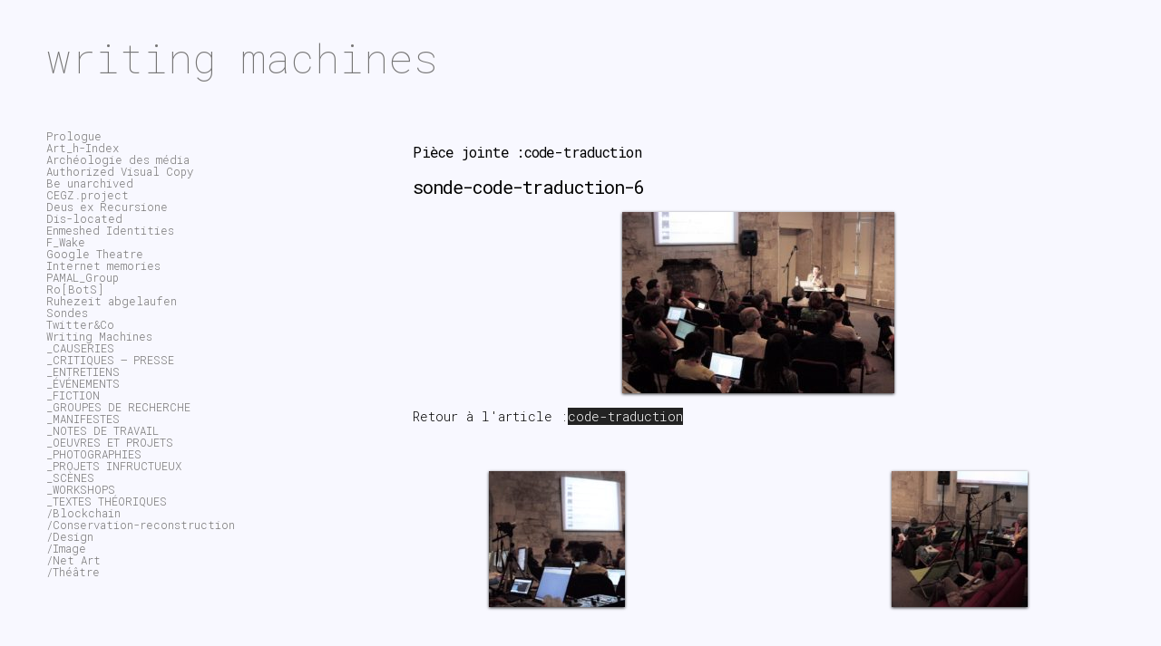

--- FILE ---
content_type: text/html; charset=UTF-8
request_url: https://writingmachines.org/code-traduction/sonde-code-traduction-6/
body_size: 8712
content:
<!DOCTYPE html PUBLIC "-//W3C//DTD XHTML 1.0 Transitional//EN" "http://www.w3.org/TR/xhtml1/DTD/xhtml1-transitional.dtd">
<html xmlns="http://www.w3.org/1999/xhtml" lang="fr-FR">
<head profile="http://gmpg.org/xfn/11">
<meta http-equiv="content-type" content="text/html; charset=UTF-8" />
<meta name="viewport" content="width=device-width" />
<title>sonde-code-traduction-6 | writing machines</title>
<link rel="pingback" href="https://writingmachines.org/xmlrpc.php" />
<meta name='robots' content='index, follow, max-image-preview:large, max-snippet:-1, max-video-preview:-1' />

	<!-- This site is optimized with the Yoast SEO plugin v21.8.1 - https://yoast.com/wordpress/plugins/seo/ -->
	<title>sonde-code-traduction-6 | writing machines</title>
	<link rel="canonical" href="https://writingmachines.org/code-traduction/sonde-code-traduction-6/" />
	<meta property="og:locale" content="fr_FR" />
	<meta property="og:type" content="article" />
	<meta property="og:title" content="sonde-code-traduction-6 | writing machines" />
	<meta property="og:url" content="https://writingmachines.org/code-traduction/sonde-code-traduction-6/" />
	<meta property="og:site_name" content="writing machines" />
	<meta property="article:publisher" content="https://www.facebook.com/emmanuel.guez" />
	<meta property="og:image" content="https://writingmachines.org/code-traduction/sonde-code-traduction-6" />
	<meta property="og:image:width" content="1200" />
	<meta property="og:image:height" content="800" />
	<meta property="og:image:type" content="image/jpeg" />
	<meta name="twitter:card" content="summary_large_image" />
	<script type="application/ld+json" class="yoast-schema-graph">{"@context":"https://schema.org","@graph":[{"@type":"WebPage","@id":"https://writingmachines.org/code-traduction/sonde-code-traduction-6/","url":"https://writingmachines.org/code-traduction/sonde-code-traduction-6/","name":"sonde-code-traduction-6 | writing machines","isPartOf":{"@id":"https://writingmachines.org/#website"},"primaryImageOfPage":{"@id":"https://writingmachines.org/code-traduction/sonde-code-traduction-6/#primaryimage"},"image":{"@id":"https://writingmachines.org/code-traduction/sonde-code-traduction-6/#primaryimage"},"thumbnailUrl":"https://writingmachines.org/wp-content/uploads/2021/04/sonde-code-traduction-6.jpg","datePublished":"2021-04-26T21:02:44+00:00","dateModified":"2021-04-26T21:02:44+00:00","breadcrumb":{"@id":"https://writingmachines.org/code-traduction/sonde-code-traduction-6/#breadcrumb"},"inLanguage":"fr-FR","potentialAction":[{"@type":"ReadAction","target":["https://writingmachines.org/code-traduction/sonde-code-traduction-6/"]}]},{"@type":"ImageObject","inLanguage":"fr-FR","@id":"https://writingmachines.org/code-traduction/sonde-code-traduction-6/#primaryimage","url":"https://writingmachines.org/wp-content/uploads/2021/04/sonde-code-traduction-6.jpg","contentUrl":"https://writingmachines.org/wp-content/uploads/2021/04/sonde-code-traduction-6.jpg","width":1200,"height":800},{"@type":"BreadcrumbList","@id":"https://writingmachines.org/code-traduction/sonde-code-traduction-6/#breadcrumb","itemListElement":[{"@type":"ListItem","position":1,"name":"Accueil","item":"https://writingmachines.org/"},{"@type":"ListItem","position":2,"name":"code-traduction","item":"https://writingmachines.org/code-traduction/"},{"@type":"ListItem","position":3,"name":"sonde-code-traduction-6"}]},{"@type":"WebSite","@id":"https://writingmachines.org/#website","url":"https://writingmachines.org/","name":"writing machines","description":"","potentialAction":[{"@type":"SearchAction","target":{"@type":"EntryPoint","urlTemplate":"https://writingmachines.org/?s={search_term_string}"},"query-input":"required name=search_term_string"}],"inLanguage":"fr-FR"}]}</script>
	<!-- / Yoast SEO plugin. -->


<link rel='dns-prefetch' href='//cdn.jsdelivr.net' />
<link rel="alternate" type="application/rss+xml" title="writing machines &raquo; Flux" href="https://writingmachines.org/feed/" />
<script type="text/javascript">
window._wpemojiSettings = {"baseUrl":"https:\/\/s.w.org\/images\/core\/emoji\/14.0.0\/72x72\/","ext":".png","svgUrl":"https:\/\/s.w.org\/images\/core\/emoji\/14.0.0\/svg\/","svgExt":".svg","source":{"concatemoji":"https:\/\/writingmachines.org\/wp-includes\/js\/wp-emoji-release.min.js?ver=ef0760cb667903216905b0ca32409899"}};
/*! This file is auto-generated */
!function(e,a,t){var n,r,o,i=a.createElement("canvas"),p=i.getContext&&i.getContext("2d");function s(e,t){p.clearRect(0,0,i.width,i.height),p.fillText(e,0,0);e=i.toDataURL();return p.clearRect(0,0,i.width,i.height),p.fillText(t,0,0),e===i.toDataURL()}function c(e){var t=a.createElement("script");t.src=e,t.defer=t.type="text/javascript",a.getElementsByTagName("head")[0].appendChild(t)}for(o=Array("flag","emoji"),t.supports={everything:!0,everythingExceptFlag:!0},r=0;r<o.length;r++)t.supports[o[r]]=function(e){if(p&&p.fillText)switch(p.textBaseline="top",p.font="600 32px Arial",e){case"flag":return s("\ud83c\udff3\ufe0f\u200d\u26a7\ufe0f","\ud83c\udff3\ufe0f\u200b\u26a7\ufe0f")?!1:!s("\ud83c\uddfa\ud83c\uddf3","\ud83c\uddfa\u200b\ud83c\uddf3")&&!s("\ud83c\udff4\udb40\udc67\udb40\udc62\udb40\udc65\udb40\udc6e\udb40\udc67\udb40\udc7f","\ud83c\udff4\u200b\udb40\udc67\u200b\udb40\udc62\u200b\udb40\udc65\u200b\udb40\udc6e\u200b\udb40\udc67\u200b\udb40\udc7f");case"emoji":return!s("\ud83e\udef1\ud83c\udffb\u200d\ud83e\udef2\ud83c\udfff","\ud83e\udef1\ud83c\udffb\u200b\ud83e\udef2\ud83c\udfff")}return!1}(o[r]),t.supports.everything=t.supports.everything&&t.supports[o[r]],"flag"!==o[r]&&(t.supports.everythingExceptFlag=t.supports.everythingExceptFlag&&t.supports[o[r]]);t.supports.everythingExceptFlag=t.supports.everythingExceptFlag&&!t.supports.flag,t.DOMReady=!1,t.readyCallback=function(){t.DOMReady=!0},t.supports.everything||(n=function(){t.readyCallback()},a.addEventListener?(a.addEventListener("DOMContentLoaded",n,!1),e.addEventListener("load",n,!1)):(e.attachEvent("onload",n),a.attachEvent("onreadystatechange",function(){"complete"===a.readyState&&t.readyCallback()})),(e=t.source||{}).concatemoji?c(e.concatemoji):e.wpemoji&&e.twemoji&&(c(e.twemoji),c(e.wpemoji)))}(window,document,window._wpemojiSettings);
</script>
<style type="text/css">
img.wp-smiley,
img.emoji {
	display: inline !important;
	border: none !important;
	box-shadow: none !important;
	height: 1em !important;
	width: 1em !important;
	margin: 0 0.07em !important;
	vertical-align: -0.1em !important;
	background: none !important;
	padding: 0 !important;
}
</style>
	<link rel='stylesheet' id='wp-block-library-css' href='https://writingmachines.org/wp-includes/css/dist/block-library/style.min.css?ver=ef0760cb667903216905b0ca32409899' type='text/css' media='all' />
<link rel='stylesheet' id='classic-theme-styles-css' href='https://writingmachines.org/wp-includes/css/classic-themes.min.css?ver=ef0760cb667903216905b0ca32409899' type='text/css' media='all' />
<style id='global-styles-inline-css' type='text/css'>
body{--wp--preset--color--black: #000000;--wp--preset--color--cyan-bluish-gray: #abb8c3;--wp--preset--color--white: #ffffff;--wp--preset--color--pale-pink: #f78da7;--wp--preset--color--vivid-red: #cf2e2e;--wp--preset--color--luminous-vivid-orange: #ff6900;--wp--preset--color--luminous-vivid-amber: #fcb900;--wp--preset--color--light-green-cyan: #7bdcb5;--wp--preset--color--vivid-green-cyan: #00d084;--wp--preset--color--pale-cyan-blue: #8ed1fc;--wp--preset--color--vivid-cyan-blue: #0693e3;--wp--preset--color--vivid-purple: #9b51e0;--wp--preset--gradient--vivid-cyan-blue-to-vivid-purple: linear-gradient(135deg,rgba(6,147,227,1) 0%,rgb(155,81,224) 100%);--wp--preset--gradient--light-green-cyan-to-vivid-green-cyan: linear-gradient(135deg,rgb(122,220,180) 0%,rgb(0,208,130) 100%);--wp--preset--gradient--luminous-vivid-amber-to-luminous-vivid-orange: linear-gradient(135deg,rgba(252,185,0,1) 0%,rgba(255,105,0,1) 100%);--wp--preset--gradient--luminous-vivid-orange-to-vivid-red: linear-gradient(135deg,rgba(255,105,0,1) 0%,rgb(207,46,46) 100%);--wp--preset--gradient--very-light-gray-to-cyan-bluish-gray: linear-gradient(135deg,rgb(238,238,238) 0%,rgb(169,184,195) 100%);--wp--preset--gradient--cool-to-warm-spectrum: linear-gradient(135deg,rgb(74,234,220) 0%,rgb(151,120,209) 20%,rgb(207,42,186) 40%,rgb(238,44,130) 60%,rgb(251,105,98) 80%,rgb(254,248,76) 100%);--wp--preset--gradient--blush-light-purple: linear-gradient(135deg,rgb(255,206,236) 0%,rgb(152,150,240) 100%);--wp--preset--gradient--blush-bordeaux: linear-gradient(135deg,rgb(254,205,165) 0%,rgb(254,45,45) 50%,rgb(107,0,62) 100%);--wp--preset--gradient--luminous-dusk: linear-gradient(135deg,rgb(255,203,112) 0%,rgb(199,81,192) 50%,rgb(65,88,208) 100%);--wp--preset--gradient--pale-ocean: linear-gradient(135deg,rgb(255,245,203) 0%,rgb(182,227,212) 50%,rgb(51,167,181) 100%);--wp--preset--gradient--electric-grass: linear-gradient(135deg,rgb(202,248,128) 0%,rgb(113,206,126) 100%);--wp--preset--gradient--midnight: linear-gradient(135deg,rgb(2,3,129) 0%,rgb(40,116,252) 100%);--wp--preset--duotone--dark-grayscale: url('#wp-duotone-dark-grayscale');--wp--preset--duotone--grayscale: url('#wp-duotone-grayscale');--wp--preset--duotone--purple-yellow: url('#wp-duotone-purple-yellow');--wp--preset--duotone--blue-red: url('#wp-duotone-blue-red');--wp--preset--duotone--midnight: url('#wp-duotone-midnight');--wp--preset--duotone--magenta-yellow: url('#wp-duotone-magenta-yellow');--wp--preset--duotone--purple-green: url('#wp-duotone-purple-green');--wp--preset--duotone--blue-orange: url('#wp-duotone-blue-orange');--wp--preset--font-size--small: 13px;--wp--preset--font-size--medium: 20px;--wp--preset--font-size--large: 36px;--wp--preset--font-size--x-large: 42px;--wp--preset--spacing--20: 0.44rem;--wp--preset--spacing--30: 0.67rem;--wp--preset--spacing--40: 1rem;--wp--preset--spacing--50: 1.5rem;--wp--preset--spacing--60: 2.25rem;--wp--preset--spacing--70: 3.38rem;--wp--preset--spacing--80: 5.06rem;--wp--preset--shadow--natural: 6px 6px 9px rgba(0, 0, 0, 0.2);--wp--preset--shadow--deep: 12px 12px 50px rgba(0, 0, 0, 0.4);--wp--preset--shadow--sharp: 6px 6px 0px rgba(0, 0, 0, 0.2);--wp--preset--shadow--outlined: 6px 6px 0px -3px rgba(255, 255, 255, 1), 6px 6px rgba(0, 0, 0, 1);--wp--preset--shadow--crisp: 6px 6px 0px rgba(0, 0, 0, 1);}:where(.is-layout-flex){gap: 0.5em;}body .is-layout-flow > .alignleft{float: left;margin-inline-start: 0;margin-inline-end: 2em;}body .is-layout-flow > .alignright{float: right;margin-inline-start: 2em;margin-inline-end: 0;}body .is-layout-flow > .aligncenter{margin-left: auto !important;margin-right: auto !important;}body .is-layout-constrained > .alignleft{float: left;margin-inline-start: 0;margin-inline-end: 2em;}body .is-layout-constrained > .alignright{float: right;margin-inline-start: 2em;margin-inline-end: 0;}body .is-layout-constrained > .aligncenter{margin-left: auto !important;margin-right: auto !important;}body .is-layout-constrained > :where(:not(.alignleft):not(.alignright):not(.alignfull)){max-width: var(--wp--style--global--content-size);margin-left: auto !important;margin-right: auto !important;}body .is-layout-constrained > .alignwide{max-width: var(--wp--style--global--wide-size);}body .is-layout-flex{display: flex;}body .is-layout-flex{flex-wrap: wrap;align-items: center;}body .is-layout-flex > *{margin: 0;}:where(.wp-block-columns.is-layout-flex){gap: 2em;}.has-black-color{color: var(--wp--preset--color--black) !important;}.has-cyan-bluish-gray-color{color: var(--wp--preset--color--cyan-bluish-gray) !important;}.has-white-color{color: var(--wp--preset--color--white) !important;}.has-pale-pink-color{color: var(--wp--preset--color--pale-pink) !important;}.has-vivid-red-color{color: var(--wp--preset--color--vivid-red) !important;}.has-luminous-vivid-orange-color{color: var(--wp--preset--color--luminous-vivid-orange) !important;}.has-luminous-vivid-amber-color{color: var(--wp--preset--color--luminous-vivid-amber) !important;}.has-light-green-cyan-color{color: var(--wp--preset--color--light-green-cyan) !important;}.has-vivid-green-cyan-color{color: var(--wp--preset--color--vivid-green-cyan) !important;}.has-pale-cyan-blue-color{color: var(--wp--preset--color--pale-cyan-blue) !important;}.has-vivid-cyan-blue-color{color: var(--wp--preset--color--vivid-cyan-blue) !important;}.has-vivid-purple-color{color: var(--wp--preset--color--vivid-purple) !important;}.has-black-background-color{background-color: var(--wp--preset--color--black) !important;}.has-cyan-bluish-gray-background-color{background-color: var(--wp--preset--color--cyan-bluish-gray) !important;}.has-white-background-color{background-color: var(--wp--preset--color--white) !important;}.has-pale-pink-background-color{background-color: var(--wp--preset--color--pale-pink) !important;}.has-vivid-red-background-color{background-color: var(--wp--preset--color--vivid-red) !important;}.has-luminous-vivid-orange-background-color{background-color: var(--wp--preset--color--luminous-vivid-orange) !important;}.has-luminous-vivid-amber-background-color{background-color: var(--wp--preset--color--luminous-vivid-amber) !important;}.has-light-green-cyan-background-color{background-color: var(--wp--preset--color--light-green-cyan) !important;}.has-vivid-green-cyan-background-color{background-color: var(--wp--preset--color--vivid-green-cyan) !important;}.has-pale-cyan-blue-background-color{background-color: var(--wp--preset--color--pale-cyan-blue) !important;}.has-vivid-cyan-blue-background-color{background-color: var(--wp--preset--color--vivid-cyan-blue) !important;}.has-vivid-purple-background-color{background-color: var(--wp--preset--color--vivid-purple) !important;}.has-black-border-color{border-color: var(--wp--preset--color--black) !important;}.has-cyan-bluish-gray-border-color{border-color: var(--wp--preset--color--cyan-bluish-gray) !important;}.has-white-border-color{border-color: var(--wp--preset--color--white) !important;}.has-pale-pink-border-color{border-color: var(--wp--preset--color--pale-pink) !important;}.has-vivid-red-border-color{border-color: var(--wp--preset--color--vivid-red) !important;}.has-luminous-vivid-orange-border-color{border-color: var(--wp--preset--color--luminous-vivid-orange) !important;}.has-luminous-vivid-amber-border-color{border-color: var(--wp--preset--color--luminous-vivid-amber) !important;}.has-light-green-cyan-border-color{border-color: var(--wp--preset--color--light-green-cyan) !important;}.has-vivid-green-cyan-border-color{border-color: var(--wp--preset--color--vivid-green-cyan) !important;}.has-pale-cyan-blue-border-color{border-color: var(--wp--preset--color--pale-cyan-blue) !important;}.has-vivid-cyan-blue-border-color{border-color: var(--wp--preset--color--vivid-cyan-blue) !important;}.has-vivid-purple-border-color{border-color: var(--wp--preset--color--vivid-purple) !important;}.has-vivid-cyan-blue-to-vivid-purple-gradient-background{background: var(--wp--preset--gradient--vivid-cyan-blue-to-vivid-purple) !important;}.has-light-green-cyan-to-vivid-green-cyan-gradient-background{background: var(--wp--preset--gradient--light-green-cyan-to-vivid-green-cyan) !important;}.has-luminous-vivid-amber-to-luminous-vivid-orange-gradient-background{background: var(--wp--preset--gradient--luminous-vivid-amber-to-luminous-vivid-orange) !important;}.has-luminous-vivid-orange-to-vivid-red-gradient-background{background: var(--wp--preset--gradient--luminous-vivid-orange-to-vivid-red) !important;}.has-very-light-gray-to-cyan-bluish-gray-gradient-background{background: var(--wp--preset--gradient--very-light-gray-to-cyan-bluish-gray) !important;}.has-cool-to-warm-spectrum-gradient-background{background: var(--wp--preset--gradient--cool-to-warm-spectrum) !important;}.has-blush-light-purple-gradient-background{background: var(--wp--preset--gradient--blush-light-purple) !important;}.has-blush-bordeaux-gradient-background{background: var(--wp--preset--gradient--blush-bordeaux) !important;}.has-luminous-dusk-gradient-background{background: var(--wp--preset--gradient--luminous-dusk) !important;}.has-pale-ocean-gradient-background{background: var(--wp--preset--gradient--pale-ocean) !important;}.has-electric-grass-gradient-background{background: var(--wp--preset--gradient--electric-grass) !important;}.has-midnight-gradient-background{background: var(--wp--preset--gradient--midnight) !important;}.has-small-font-size{font-size: var(--wp--preset--font-size--small) !important;}.has-medium-font-size{font-size: var(--wp--preset--font-size--medium) !important;}.has-large-font-size{font-size: var(--wp--preset--font-size--large) !important;}.has-x-large-font-size{font-size: var(--wp--preset--font-size--x-large) !important;}
.wp-block-navigation a:where(:not(.wp-element-button)){color: inherit;}
:where(.wp-block-columns.is-layout-flex){gap: 2em;}
.wp-block-pullquote{font-size: 1.5em;line-height: 1.6;}
</style>
<link rel='stylesheet' id='typed-cursor-css' href='https://writingmachines.org/wp-content/plugins/animated-typing-effect/assets/css/cursor.css?ver=ef0760cb667903216905b0ca32409899' type='text/css' media='all' />
<link rel='stylesheet' id='jquery-ui-css' href='https://writingmachines.org/wp-content/plugins/soundy-background-music/css/jquery-ui-1.12.1/jquery-ui.css?ver=ef0760cb667903216905b0ca32409899' type='text/css' media='all' />
<link rel='stylesheet' id='soundy_front_end-css' href='https://writingmachines.org/wp-content/plugins/soundy-background-music/css/style-front-end.css?ver=ef0760cb667903216905b0ca32409899' type='text/css' media='all' />
<link rel='stylesheet' id='codium_grid-style-css' href='https://writingmachines.org/wp-content/themes/codium-grid/style.css?ver=1' type='text/css' media='all' />
<link rel='stylesheet' id='fancybox-style-css' href='//cdn.jsdelivr.net/gh/fancyapps/fancybox@3.5.7/dist/jquery.fancybox.min.css' type='text/css' media='all' />
<script type='text/javascript' src='https://writingmachines.org/wp-includes/js/jquery/jquery.min.js?ver=3.6.4' id='jquery-core-js'></script>
<script type='text/javascript' src='https://writingmachines.org/wp-includes/js/jquery/jquery-migrate.min.js?ver=3.4.0' id='jquery-migrate-js'></script>
<script type='text/javascript' src='https://writingmachines.org/wp-content/plugins/soundy-background-music/js/front-end.js?ver=ef0760cb667903216905b0ca32409899' id='soundy-front-end-js'></script>
<link rel="https://api.w.org/" href="https://writingmachines.org/wp-json/" /><link rel="alternate" type="application/json" href="https://writingmachines.org/wp-json/wp/v2/media/5103" /><link rel="EditURI" type="application/rsd+xml" title="RSD" href="https://writingmachines.org/xmlrpc.php?rsd" />
<link rel="wlwmanifest" type="application/wlwmanifest+xml" href="https://writingmachines.org/wp-includes/wlwmanifest.xml" />

<link rel='shortlink' href='https://writingmachines.org/?p=5103' />
<link rel="alternate" type="application/json+oembed" href="https://writingmachines.org/wp-json/oembed/1.0/embed?url=https%3A%2F%2Fwritingmachines.org%2Fcode-traduction%2Fsonde-code-traduction-6%2F" />
<link rel="alternate" type="text/xml+oembed" href="https://writingmachines.org/wp-json/oembed/1.0/embed?url=https%3A%2F%2Fwritingmachines.org%2Fcode-traduction%2Fsonde-code-traduction-6%2F&#038;format=xml" />
		<style type="text/css">
      	h1.blogtitle a,.description { color:#161616; }
    	</style>
    <style type="text/css" id="custom-background-css">
body.custom-background { background-color: #03a062; }
</style>
	<link rel="icon" href="https://writingmachines.org/wp-content/uploads/2016/05/cropped-pc-images-intel-4004-32x32.png" sizes="32x32" />
<link rel="icon" href="https://writingmachines.org/wp-content/uploads/2016/05/cropped-pc-images-intel-4004-192x192.png" sizes="192x192" />
<link rel="apple-touch-icon" href="https://writingmachines.org/wp-content/uploads/2016/05/cropped-pc-images-intel-4004-180x180.png" />
<meta name="msapplication-TileImage" content="https://writingmachines.org/wp-content/uploads/2016/05/cropped-pc-images-intel-4004-270x270.png" />
		<style type="text/css" id="wp-custom-css">
			/* style du text field de la search */
.wp-block-search .wp-block-search__input {
	margin-top: 15px;
    flex-grow: 1;
    min-width: 3em;
    border: 0px;
}
/* style des titres */
#content h1,
#content h2,
#content h3,
#content h4{color:#000 !important;}

/* style du texte et fond dans body */
body{font:70% 'Roboto Mono', monospace;font-weight: 300;overflow-y: scroll;
/*bckground -> ghostwhite:#F8F8FF!*/	
background:#F8F8FF
/*text*/	
!important;color:   #000000    ;}
/*
 * /* Links */
a img, :link img, :visited img{border:0; outline:none; text-decoration:none}
a{color: #777676;text-decoration:none;outline:none;}
a:hover{/* background:#f3f3f3; */color:#ccc;text-decoration:none;outline:0;}

.posthome{height:280px;overflow: hidden;}

h1.blogtitle a,.description {
  color: #777676 !important;
}		</style>
		</head>

<body class="attachment attachment-template-default single single-attachment postid-5103 attachmentid-5103 attachment-jpeg custom-background" _style="background-color:#fff052">

<div id="wrappermenu" class="">
	<div id="access" class="container_15">
		<div class="menu-header"><ul id="menu-main" class="menu"><li id="menu-item-6319" class="menu-item menu-item-type-post_type menu-item-object-page menu-item-6319"><a href="https://writingmachines.org/?page_id=559">Prologue</a></li>
<li id="menu-item-4196" class="menu-item menu-item-type-taxonomy menu-item-object-category menu-item-4196"><a href="https://writingmachines.org/category/art-h-index/">Art_h-Index</a></li>
<li id="menu-item-5305" class="menu-item menu-item-type-taxonomy menu-item-object-category menu-item-5305"><a href="https://writingmachines.org/category/archeologie-des-media/">Archéologie des média</a></li>
<li id="menu-item-4197" class="menu-item menu-item-type-taxonomy menu-item-object-category menu-item-4197"><a href="https://writingmachines.org/category/authorized-visual-copy/">Authorized Visual Copy</a></li>
<li id="menu-item-4250" class="menu-item menu-item-type-taxonomy menu-item-object-category menu-item-4250"><a href="https://writingmachines.org/category/be-unarchived/">Be unarchived</a></li>
<li id="menu-item-6572" class="menu-item menu-item-type-taxonomy menu-item-object-category menu-item-6572"><a href="https://writingmachines.org/category/cegz-project/">CEGZ.project</a></li>
<li id="menu-item-4199" class="menu-item menu-item-type-taxonomy menu-item-object-category menu-item-4199"><a href="https://writingmachines.org/category/deus-ex-recursione/">Deus ex Recursione</a></li>
<li id="menu-item-4200" class="menu-item menu-item-type-taxonomy menu-item-object-category menu-item-4200"><a href="https://writingmachines.org/category/_dis-located/">Dis-located</a></li>
<li id="menu-item-4201" class="menu-item menu-item-type-taxonomy menu-item-object-category menu-item-4201"><a href="https://writingmachines.org/category/enmeshed-identities/">Enmeshed Identities</a></li>
<li id="menu-item-4203" class="menu-item menu-item-type-taxonomy menu-item-object-category menu-item-4203"><a href="https://writingmachines.org/category/f_wake/">F_Wake</a></li>
<li id="menu-item-4204" class="menu-item menu-item-type-taxonomy menu-item-object-category menu-item-4204"><a href="https://writingmachines.org/category/google-theatre/">Google Theatre</a></li>
<li id="menu-item-5215" class="menu-item menu-item-type-taxonomy menu-item-object-category menu-item-5215"><a href="https://writingmachines.org/category/internet-memories/">Internet memories</a></li>
<li id="menu-item-6571" class="menu-item menu-item-type-taxonomy menu-item-object-category menu-item-6571"><a href="https://writingmachines.org/category/pamal-group/">PAMAL_Group</a></li>
<li id="menu-item-4208" class="menu-item menu-item-type-taxonomy menu-item-object-category menu-item-4208"><a href="https://writingmachines.org/category/bots/">Ro[BotS]</a></li>
<li id="menu-item-4209" class="menu-item menu-item-type-taxonomy menu-item-object-category menu-item-4209"><a href="https://writingmachines.org/category/ruhezeit-abgelaufen/">Ruhezeit abgelaufen</a></li>
<li id="menu-item-4210" class="menu-item menu-item-type-taxonomy menu-item-object-category menu-item-4210"><a href="https://writingmachines.org/category/sondes/">Sondes</a></li>
<li id="menu-item-4212" class="menu-item menu-item-type-taxonomy menu-item-object-category menu-item-4212"><a href="https://writingmachines.org/category/twitter-co/">Twitter&amp;Co</a></li>
<li id="menu-item-5216" class="menu-item menu-item-type-taxonomy menu-item-object-category menu-item-5216"><a href="https://writingmachines.org/category/writing-machines/">Writing Machines</a></li>
<li id="menu-item-4215" class="menu-item menu-item-type-taxonomy menu-item-object-category menu-item-4215"><a href="https://writingmachines.org/category/causeries/">_CAUSERIES</a></li>
<li id="menu-item-4216" class="menu-item menu-item-type-taxonomy menu-item-object-category menu-item-4216"><a href="https://writingmachines.org/category/critiques-presse/">_CRITIQUES &#8211; PRESSE</a></li>
<li id="menu-item-4219" class="menu-item menu-item-type-taxonomy menu-item-object-category menu-item-4219"><a href="https://writingmachines.org/category/interview/">_ENTRETIENS</a></li>
<li id="menu-item-4202" class="menu-item menu-item-type-taxonomy menu-item-object-category menu-item-4202"><a href="https://writingmachines.org/category/evenements/">_ÉVÉNEMENTS</a></li>
<li id="menu-item-4687" class="menu-item menu-item-type-taxonomy menu-item-object-category menu-item-4687"><a href="https://writingmachines.org/category/fiction/">_FICTION</a></li>
<li id="menu-item-4220" class="menu-item menu-item-type-taxonomy menu-item-object-category menu-item-4220"><a href="https://writingmachines.org/category/groupe-de-recherche/">_GROUPES DE RECHERCHE</a></li>
<li id="menu-item-4222" class="menu-item menu-item-type-taxonomy menu-item-object-category menu-item-4222"><a href="https://writingmachines.org/category/manifestes/">_MANIFESTES</a></li>
<li id="menu-item-4850" class="menu-item menu-item-type-taxonomy menu-item-object-category menu-item-4850"><a href="https://writingmachines.org/category/_notes-de-travail/">_NOTES DE TRAVAIL</a></li>
<li id="menu-item-4205" class="menu-item menu-item-type-taxonomy menu-item-object-category menu-item-4205"><a href="https://writingmachines.org/category/oeuvres/">_OEUVRES ET PROJETS</a></li>
<li id="menu-item-4223" class="menu-item menu-item-type-taxonomy menu-item-object-category menu-item-4223"><a href="https://writingmachines.org/category/photographie/">_PHOTOGRAPHIES</a></li>
<li id="menu-item-4852" class="menu-item menu-item-type-taxonomy menu-item-object-category menu-item-4852"><a href="https://writingmachines.org/category/projets-infructueux/">_PROJETS INFRUCTUEUX</a></li>
<li id="menu-item-4225" class="menu-item menu-item-type-taxonomy menu-item-object-category menu-item-4225"><a href="https://writingmachines.org/category/scenes/">_SCÈNES</a></li>
<li id="menu-item-5613" class="menu-item menu-item-type-taxonomy menu-item-object-category menu-item-5613"><a href="https://writingmachines.org/category/_workshops/">_WORKSHOPS</a></li>
<li id="menu-item-4211" class="menu-item menu-item-type-taxonomy menu-item-object-category menu-item-has-children menu-item-4211"><a href="https://writingmachines.org/category/textes-theoriques/">_TEXTES THÉORIQUES</a>
<ul class="sub-menu">
	<li id="menu-item-5490" class="menu-item menu-item-type-taxonomy menu-item-object-category menu-item-5490"><a href="https://writingmachines.org/category/textes-theoriques/blockchain/">/Blockchain</a></li>
	<li id="menu-item-5493" class="menu-item menu-item-type-taxonomy menu-item-object-category menu-item-5493"><a href="https://writingmachines.org/category/textes-theoriques/conservation-reconstruction/">/Conservation-reconstruction</a></li>
	<li id="menu-item-5505" class="menu-item menu-item-type-taxonomy menu-item-object-category menu-item-5505"><a href="https://writingmachines.org/category/textes-theoriques/design/">/Design</a></li>
	<li id="menu-item-5513" class="menu-item menu-item-type-taxonomy menu-item-object-category menu-item-5513"><a href="https://writingmachines.org/category/textes-theoriques/image/">/Image</a></li>
	<li id="menu-item-5491" class="menu-item menu-item-type-taxonomy menu-item-object-category menu-item-5491"><a href="https://writingmachines.org/category/textes-theoriques/net-art/">/Net Art</a></li>
	<li id="menu-item-5492" class="menu-item menu-item-type-taxonomy menu-item-object-category menu-item-5492"><a href="https://writingmachines.org/category/textes-theoriques/theatre/">/Théâtre</a></li>
</ul>
</li>
</ul></div>			
	</div><!--  #access -->	
    <div class="clear"></div>
</div>
<div id="wrapperheader" class="container_15">
	<div id="header">
		<div class="headertop">
			            <div id="blog-title" class="blogtitle"><a href="https://writingmachines.org/" title="writing machines">writing machines</a></div>
            			<div class="description"> </div>
		</div>

    </div><!--  #header -->	
</div><!--  #wrapperpub -->			
<div class="clear"></div>
<div id="wrapper" class="container_15">	
<div class="clear"></div>		
	
	<div id="container" class="">
		<div id="content" class="container_12 grid_10 postsingle push_5">
		<div class="postsingletext">
            
			<h2 class="single-entry-title"><a href="https://writingmachines.org/code-traduction/" rev="attachment">Pièce jointe :code-traduction</a></h2>
			<div id="post-5103" class="post-5103 attachment type-attachment status-inherit hentry author-nobody">
				<h3 class="entry-title">sonde-code-traduction-6</h3>
				<div class="entry-content">
<p style="text-align: center;"><a href="https://writingmachines.org/wp-content/uploads/2021/04/sonde-code-traduction-6.jpg"><img width="300" height="200" src="https://writingmachines.org/wp-content/uploads/2021/04/sonde-code-traduction-6-300x200.jpg" class="attachment-medium size-medium" alt="" decoding="async" loading="lazy" srcset="https://writingmachines.org/wp-content/uploads/2021/04/sonde-code-traduction-6-300x200.jpg 300w, https://writingmachines.org/wp-content/uploads/2021/04/sonde-code-traduction-6-1024x683.jpg 1024w, https://writingmachines.org/wp-content/uploads/2021/04/sonde-code-traduction-6-768x512.jpg 768w, https://writingmachines.org/wp-content/uploads/2021/04/sonde-code-traduction-6.jpg 1200w" sizes="(max-width: 300px) 100vw, 300px" /></a></p>

Retour à l'article :<a href="https://writingmachines.org/code-traduction/" rev="attachment">code-traduction</a>	
				</div>

<div class="grid_5 thumbnav alignleft">
<a href='https://writingmachines.org/code-traduction/sonde-code-traduction-5/'><img width="150" height="150" src="https://writingmachines.org/wp-content/uploads/2021/04/sonde-code-traduction-5-150x150.jpg" class="attachment-thumbnail size-thumbnail" alt="sonde-code-traduction-5" decoding="async" loading="lazy" /></a></div>
<div class="grid_5 thumbnav alignright">
<a href='https://writingmachines.org/code-traduction/sonde-code-traduction-7/'><img width="150" height="150" src="https://writingmachines.org/wp-content/uploads/2021/04/sonde-code-traduction-7-150x150.jpg" class="attachment-thumbnail size-thumbnail" alt="sonde-code-traduction-7" decoding="async" loading="lazy" /></a></div>

<div class="clear"></div>

				<div class="entry-meta">
					<span class="meta-prep meta-prep-author">Publié le</span> <a href="https://writingmachines.org/code-traduction/sonde-code-traduction-6/" title="23 h 02 min" rel="bookmark"><span class="entry-date">26 avril 2021</span></a> <span class="meta-sep">par</span> <span class="author vcard"><a class="url fn n" href="https://writingmachines.org/author/nobody/" title="View all posts by e.g." rel="author">e.g.</a></span>.					Enregistrez le <a href="https://writingmachines.org/code-traduction/sonde-code-traduction-6/" title="Lien vers sonde-code-traduction-6" rel="bookmark">lien</a>.	
									</div>
			</div><!-- .post -->

</div>
		</div><!-- #content -->
	</div><!-- #container -->

<div id="primary" class="sidebar alpha grid_5 pull_10">
	<ul class="">
	        
			<li id="nav_menu-3" class="widget widget_nav_menu"><div class="widgetblock"><div class="menu-main-container"><ul id="menu-main-1" class="menu"><li class="menu-item menu-item-type-post_type menu-item-object-page menu-item-6319"><a href="https://writingmachines.org/?page_id=559">Prologue</a></li>
<li class="menu-item menu-item-type-taxonomy menu-item-object-category menu-item-4196"><a href="https://writingmachines.org/category/art-h-index/">Art_h-Index</a></li>
<li class="menu-item menu-item-type-taxonomy menu-item-object-category menu-item-5305"><a href="https://writingmachines.org/category/archeologie-des-media/">Archéologie des média</a></li>
<li class="menu-item menu-item-type-taxonomy menu-item-object-category menu-item-4197"><a href="https://writingmachines.org/category/authorized-visual-copy/">Authorized Visual Copy</a></li>
<li class="menu-item menu-item-type-taxonomy menu-item-object-category menu-item-4250"><a href="https://writingmachines.org/category/be-unarchived/">Be unarchived</a></li>
<li class="menu-item menu-item-type-taxonomy menu-item-object-category menu-item-6572"><a href="https://writingmachines.org/category/cegz-project/">CEGZ.project</a></li>
<li class="menu-item menu-item-type-taxonomy menu-item-object-category menu-item-4199"><a href="https://writingmachines.org/category/deus-ex-recursione/">Deus ex Recursione</a></li>
<li class="menu-item menu-item-type-taxonomy menu-item-object-category menu-item-4200"><a href="https://writingmachines.org/category/_dis-located/">Dis-located</a></li>
<li class="menu-item menu-item-type-taxonomy menu-item-object-category menu-item-4201"><a href="https://writingmachines.org/category/enmeshed-identities/">Enmeshed Identities</a></li>
<li class="menu-item menu-item-type-taxonomy menu-item-object-category menu-item-4203"><a href="https://writingmachines.org/category/f_wake/">F_Wake</a></li>
<li class="menu-item menu-item-type-taxonomy menu-item-object-category menu-item-4204"><a href="https://writingmachines.org/category/google-theatre/">Google Theatre</a></li>
<li class="menu-item menu-item-type-taxonomy menu-item-object-category menu-item-5215"><a href="https://writingmachines.org/category/internet-memories/">Internet memories</a></li>
<li class="menu-item menu-item-type-taxonomy menu-item-object-category menu-item-6571"><a href="https://writingmachines.org/category/pamal-group/">PAMAL_Group</a></li>
<li class="menu-item menu-item-type-taxonomy menu-item-object-category menu-item-4208"><a href="https://writingmachines.org/category/bots/">Ro[BotS]</a></li>
<li class="menu-item menu-item-type-taxonomy menu-item-object-category menu-item-4209"><a href="https://writingmachines.org/category/ruhezeit-abgelaufen/">Ruhezeit abgelaufen</a></li>
<li class="menu-item menu-item-type-taxonomy menu-item-object-category menu-item-4210"><a href="https://writingmachines.org/category/sondes/">Sondes</a></li>
<li class="menu-item menu-item-type-taxonomy menu-item-object-category menu-item-4212"><a href="https://writingmachines.org/category/twitter-co/">Twitter&amp;Co</a></li>
<li class="menu-item menu-item-type-taxonomy menu-item-object-category menu-item-5216"><a href="https://writingmachines.org/category/writing-machines/">Writing Machines</a></li>
<li class="menu-item menu-item-type-taxonomy menu-item-object-category menu-item-4215"><a href="https://writingmachines.org/category/causeries/">_CAUSERIES</a></li>
<li class="menu-item menu-item-type-taxonomy menu-item-object-category menu-item-4216"><a href="https://writingmachines.org/category/critiques-presse/">_CRITIQUES &#8211; PRESSE</a></li>
<li class="menu-item menu-item-type-taxonomy menu-item-object-category menu-item-4219"><a href="https://writingmachines.org/category/interview/">_ENTRETIENS</a></li>
<li class="menu-item menu-item-type-taxonomy menu-item-object-category menu-item-4202"><a href="https://writingmachines.org/category/evenements/">_ÉVÉNEMENTS</a></li>
<li class="menu-item menu-item-type-taxonomy menu-item-object-category menu-item-4687"><a href="https://writingmachines.org/category/fiction/">_FICTION</a></li>
<li class="menu-item menu-item-type-taxonomy menu-item-object-category menu-item-4220"><a href="https://writingmachines.org/category/groupe-de-recherche/">_GROUPES DE RECHERCHE</a></li>
<li class="menu-item menu-item-type-taxonomy menu-item-object-category menu-item-4222"><a href="https://writingmachines.org/category/manifestes/">_MANIFESTES</a></li>
<li class="menu-item menu-item-type-taxonomy menu-item-object-category menu-item-4850"><a href="https://writingmachines.org/category/_notes-de-travail/">_NOTES DE TRAVAIL</a></li>
<li class="menu-item menu-item-type-taxonomy menu-item-object-category menu-item-4205"><a href="https://writingmachines.org/category/oeuvres/">_OEUVRES ET PROJETS</a></li>
<li class="menu-item menu-item-type-taxonomy menu-item-object-category menu-item-4223"><a href="https://writingmachines.org/category/photographie/">_PHOTOGRAPHIES</a></li>
<li class="menu-item menu-item-type-taxonomy menu-item-object-category menu-item-4852"><a href="https://writingmachines.org/category/projets-infructueux/">_PROJETS INFRUCTUEUX</a></li>
<li class="menu-item menu-item-type-taxonomy menu-item-object-category menu-item-4225"><a href="https://writingmachines.org/category/scenes/">_SCÈNES</a></li>
<li class="menu-item menu-item-type-taxonomy menu-item-object-category menu-item-5613"><a href="https://writingmachines.org/category/_workshops/">_WORKSHOPS</a></li>
<li class="menu-item menu-item-type-taxonomy menu-item-object-category menu-item-has-children menu-item-4211"><a href="https://writingmachines.org/category/textes-theoriques/">_TEXTES THÉORIQUES</a>
<ul class="sub-menu">
	<li class="menu-item menu-item-type-taxonomy menu-item-object-category menu-item-5490"><a href="https://writingmachines.org/category/textes-theoriques/blockchain/">/Blockchain</a></li>
	<li class="menu-item menu-item-type-taxonomy menu-item-object-category menu-item-5493"><a href="https://writingmachines.org/category/textes-theoriques/conservation-reconstruction/">/Conservation-reconstruction</a></li>
	<li class="menu-item menu-item-type-taxonomy menu-item-object-category menu-item-5505"><a href="https://writingmachines.org/category/textes-theoriques/design/">/Design</a></li>
	<li class="menu-item menu-item-type-taxonomy menu-item-object-category menu-item-5513"><a href="https://writingmachines.org/category/textes-theoriques/image/">/Image</a></li>
	<li class="menu-item menu-item-type-taxonomy menu-item-object-category menu-item-5491"><a href="https://writingmachines.org/category/textes-theoriques/net-art/">/Net Art</a></li>
	<li class="menu-item menu-item-type-taxonomy menu-item-object-category menu-item-5492"><a href="https://writingmachines.org/category/textes-theoriques/theatre/">/Théâtre</a></li>
</ul>
</li>
</ul></div>
			</div></li>

			<li id="search-3" class="widget widget_search"><div class="widgetblock"><form role="search" method="get" class="search-form" action="https://writingmachines.org/">
  <div class="search-wrap">
    <label>
      <span class="screen-reader-text">~$ search </span>
      <input onfocus="this.value = this.value;" value="" type="search" name="s" class="search-field" />
    </label>
    <input type="submit" class="search-submit" value="Search" />
  </div>
</form>
			</div></li>
		</ul>
	
</div><!-- #primary .sidebar -->

<div id="secondary" class="sidebar alpha grid_5 pull_10">
	<ul class="">
		</ul>
    
</div><!-- #secondary .sidebar --></div>
<div class="clear"></div>

<div id="footer" class="container_15">




<div class="clear"></div>


</div>
<div id="accessmobile" class="mobileonfooter">
	<div class="menu-header"><ul id="menu-main-2" class="menu"><li class="menu-item menu-item-type-post_type menu-item-object-page menu-item-6319"><a href="https://writingmachines.org/?page_id=559">Prologue</a></li>
<li class="menu-item menu-item-type-taxonomy menu-item-object-category menu-item-4196"><a href="https://writingmachines.org/category/art-h-index/">Art_h-Index</a></li>
<li class="menu-item menu-item-type-taxonomy menu-item-object-category menu-item-5305"><a href="https://writingmachines.org/category/archeologie-des-media/">Archéologie des média</a></li>
<li class="menu-item menu-item-type-taxonomy menu-item-object-category menu-item-4197"><a href="https://writingmachines.org/category/authorized-visual-copy/">Authorized Visual Copy</a></li>
<li class="menu-item menu-item-type-taxonomy menu-item-object-category menu-item-4250"><a href="https://writingmachines.org/category/be-unarchived/">Be unarchived</a></li>
<li class="menu-item menu-item-type-taxonomy menu-item-object-category menu-item-6572"><a href="https://writingmachines.org/category/cegz-project/">CEGZ.project</a></li>
<li class="menu-item menu-item-type-taxonomy menu-item-object-category menu-item-4199"><a href="https://writingmachines.org/category/deus-ex-recursione/">Deus ex Recursione</a></li>
<li class="menu-item menu-item-type-taxonomy menu-item-object-category menu-item-4200"><a href="https://writingmachines.org/category/_dis-located/">Dis-located</a></li>
<li class="menu-item menu-item-type-taxonomy menu-item-object-category menu-item-4201"><a href="https://writingmachines.org/category/enmeshed-identities/">Enmeshed Identities</a></li>
<li class="menu-item menu-item-type-taxonomy menu-item-object-category menu-item-4203"><a href="https://writingmachines.org/category/f_wake/">F_Wake</a></li>
<li class="menu-item menu-item-type-taxonomy menu-item-object-category menu-item-4204"><a href="https://writingmachines.org/category/google-theatre/">Google Theatre</a></li>
<li class="menu-item menu-item-type-taxonomy menu-item-object-category menu-item-5215"><a href="https://writingmachines.org/category/internet-memories/">Internet memories</a></li>
<li class="menu-item menu-item-type-taxonomy menu-item-object-category menu-item-6571"><a href="https://writingmachines.org/category/pamal-group/">PAMAL_Group</a></li>
<li class="menu-item menu-item-type-taxonomy menu-item-object-category menu-item-4208"><a href="https://writingmachines.org/category/bots/">Ro[BotS]</a></li>
<li class="menu-item menu-item-type-taxonomy menu-item-object-category menu-item-4209"><a href="https://writingmachines.org/category/ruhezeit-abgelaufen/">Ruhezeit abgelaufen</a></li>
<li class="menu-item menu-item-type-taxonomy menu-item-object-category menu-item-4210"><a href="https://writingmachines.org/category/sondes/">Sondes</a></li>
<li class="menu-item menu-item-type-taxonomy menu-item-object-category menu-item-4212"><a href="https://writingmachines.org/category/twitter-co/">Twitter&amp;Co</a></li>
<li class="menu-item menu-item-type-taxonomy menu-item-object-category menu-item-5216"><a href="https://writingmachines.org/category/writing-machines/">Writing Machines</a></li>
<li class="menu-item menu-item-type-taxonomy menu-item-object-category menu-item-4215"><a href="https://writingmachines.org/category/causeries/">_CAUSERIES</a></li>
<li class="menu-item menu-item-type-taxonomy menu-item-object-category menu-item-4216"><a href="https://writingmachines.org/category/critiques-presse/">_CRITIQUES &#8211; PRESSE</a></li>
<li class="menu-item menu-item-type-taxonomy menu-item-object-category menu-item-4219"><a href="https://writingmachines.org/category/interview/">_ENTRETIENS</a></li>
<li class="menu-item menu-item-type-taxonomy menu-item-object-category menu-item-4202"><a href="https://writingmachines.org/category/evenements/">_ÉVÉNEMENTS</a></li>
<li class="menu-item menu-item-type-taxonomy menu-item-object-category menu-item-4687"><a href="https://writingmachines.org/category/fiction/">_FICTION</a></li>
<li class="menu-item menu-item-type-taxonomy menu-item-object-category menu-item-4220"><a href="https://writingmachines.org/category/groupe-de-recherche/">_GROUPES DE RECHERCHE</a></li>
<li class="menu-item menu-item-type-taxonomy menu-item-object-category menu-item-4222"><a href="https://writingmachines.org/category/manifestes/">_MANIFESTES</a></li>
<li class="menu-item menu-item-type-taxonomy menu-item-object-category menu-item-4850"><a href="https://writingmachines.org/category/_notes-de-travail/">_NOTES DE TRAVAIL</a></li>
<li class="menu-item menu-item-type-taxonomy menu-item-object-category menu-item-4205"><a href="https://writingmachines.org/category/oeuvres/">_OEUVRES ET PROJETS</a></li>
<li class="menu-item menu-item-type-taxonomy menu-item-object-category menu-item-4223"><a href="https://writingmachines.org/category/photographie/">_PHOTOGRAPHIES</a></li>
<li class="menu-item menu-item-type-taxonomy menu-item-object-category menu-item-4852"><a href="https://writingmachines.org/category/projets-infructueux/">_PROJETS INFRUCTUEUX</a></li>
<li class="menu-item menu-item-type-taxonomy menu-item-object-category menu-item-4225"><a href="https://writingmachines.org/category/scenes/">_SCÈNES</a></li>
<li class="menu-item menu-item-type-taxonomy menu-item-object-category menu-item-5613"><a href="https://writingmachines.org/category/_workshops/">_WORKSHOPS</a></li>
<li class="menu-item menu-item-type-taxonomy menu-item-object-category menu-item-has-children menu-item-4211"><a href="https://writingmachines.org/category/textes-theoriques/">_TEXTES THÉORIQUES</a>
<ul class="sub-menu">
	<li class="menu-item menu-item-type-taxonomy menu-item-object-category menu-item-5490"><a href="https://writingmachines.org/category/textes-theoriques/blockchain/">/Blockchain</a></li>
	<li class="menu-item menu-item-type-taxonomy menu-item-object-category menu-item-5493"><a href="https://writingmachines.org/category/textes-theoriques/conservation-reconstruction/">/Conservation-reconstruction</a></li>
	<li class="menu-item menu-item-type-taxonomy menu-item-object-category menu-item-5505"><a href="https://writingmachines.org/category/textes-theoriques/design/">/Design</a></li>
	<li class="menu-item menu-item-type-taxonomy menu-item-object-category menu-item-5513"><a href="https://writingmachines.org/category/textes-theoriques/image/">/Image</a></li>
	<li class="menu-item menu-item-type-taxonomy menu-item-object-category menu-item-5491"><a href="https://writingmachines.org/category/textes-theoriques/net-art/">/Net Art</a></li>
	<li class="menu-item menu-item-type-taxonomy menu-item-object-category menu-item-5492"><a href="https://writingmachines.org/category/textes-theoriques/theatre/">/Théâtre</a></li>
</ul>
</li>
</ul></div></div><!--  #accessmobile -->
<div class="clear"></div>
<script type='text/javascript' src='https://writingmachines.org/wp-content/plugins/animated-typing-effect/assets/js/typed.js?ver=1' id='typed-script-js'></script>
<script type='text/javascript' src='https://writingmachines.org/wp-content/plugins/animated-typing-effect/assets/js/typed.fe.js?ver=1' id='typed-frontend-js'></script>
<script type='text/javascript' src='https://writingmachines.org/wp-includes/js/jquery/ui/core.min.js?ver=1.13.2' id='jquery-ui-core-js'></script>
<script type='text/javascript' src='https://writingmachines.org/wp-includes/js/jquery/ui/mouse.min.js?ver=1.13.2' id='jquery-ui-mouse-js'></script>
<script type='text/javascript' src='https://writingmachines.org/wp-includes/js/jquery/ui/slider.min.js?ver=1.13.2' id='jquery-ui-slider-js'></script>
<script type='text/javascript' src='https://writingmachines.org/wp-includes/js/jquery/ui/sortable.min.js?ver=1.13.2' id='jquery-ui-sortable-js'></script>
<script type='text/javascript' src='https://writingmachines.org/wp-includes/js/jquery/ui/effect.min.js?ver=1.13.2' id='jquery-effects-core-js'></script>
<script type='text/javascript' src='//cdn.jsdelivr.net/gh/fancyapps/fancybox@3.5.7/dist/jquery.fancybox.min.js' id='fancybox-js'></script>

<style>
  li a,
  .single-entry-title,
  .entry-title a,
  #blog-title a {
    white-space: pre-wrap;
    word-break: break-word;
  }
</style>
<script src="https://code.jquery.com/jquery-2.2.4.min.js" integrity="sha256-BbhdlvQf/xTY9gja0Dq3HiwQF8LaCRTXxZKRutelT44=" crossorigin="anonymous"></script>
<script>

  function seq (cb, items) {
    return items.reduce(function(p, item) {
       return p.then(function(){ return cb(item) })
    }, Promise.resolve())
  }

  var possible = '─━│┃┄┅┆┇┈┉┊┋╱╲╳▁▂▃▄▅▆▇▉▊▋█▌▍▎▏▐▒▓▔▕▖▗▘▙▚▛▜▝▞▟'
  function bzz(txt) {
    var out = txt.replace(/\w/g, function () {
      return possible.charAt(Math.floor(Math.random() * possible.length))
    })
    return out
  }

  function typing ($el, delay) {
    return new Promise(function (resolve, reject) {
      var txt = $el.text()
      var blank = bzz(txt)
      $el.text(blank)
      var charIdx = 0;
      var buf = ''
      function type () {
        setTimeout(function () {
          var char = txt[charIdx++]
          if (typeof char !== "undefined") {
            buf += char
            $el.text(buf + blank.slice(charIdx))
            type()
          } else {
            resolve()
          }
        }, delay ? Math.random() * delay : Math.random() * 15)
      }

      type()
    })
  }

  function writing (sel) {
    var todo = []
    $(sel).each(function () {
      todo.push($(this))
    })

    return seq(typing, todo)
  }

  typing($('#blog-title a'), 100)
  typing($('.single-entry-title'), 20)
  typing($('.page-title'), 20)

  seq(writing, ['.cat-links a'])
  seq(writing, ['.entry-title a'])

  seq(writing, [
    '#menu-main li a',
    'label .screen-reader-text'
  ]).then(function () {
    if (window.innerWidth > 1024) $(".widget_search input[name=s]").focus()
  })
</script>
</body>
</html>
<!--
Performance optimized by W3 Total Cache. Learn more: https://www.boldgrid.com/w3-total-cache/


Served from: writingmachines.org @ 2026-01-19 04:51:43 by W3 Total Cache
-->